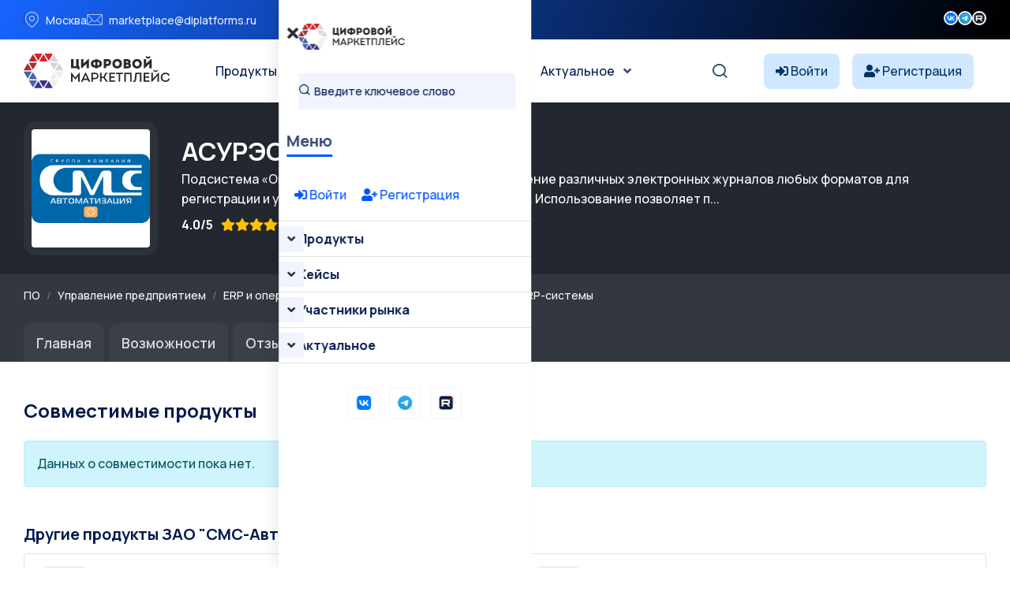

--- FILE ---
content_type: text/javascript
request_url: https://platforms.su/themes/gerow/js/gsap-animation.js?v=2
body_size: 473
content:
$((function(){gsap.registerPlugin(ScrollTrigger,SplitText),gsap.config({nullTargetWarn:!1,trialWarn:!1}),ScrollTrigger.addEventListener("refresh",(function(){jQuery(".tg-heading-subheading").length&&document.querySelectorAll(".tg-heading-subheading .tg-element-title").forEach((function(e){e.animation&&(e.animation.progress(1).kill(),e.split.revert());var t=e.closest(".tg-heading-subheading").className.split("animation-");"style4"!=t[1]&&(e.split=new SplitText(e,{type:"lines,words,chars",linesClass:"split-line"}),gsap.set(e,{perspective:400}),"style1"==t[1]&&gsap.set(e.split.chars,{opacity:0,y:"90%",rotateX:"-40deg"}),"style2"==t[1]&&gsap.set(e.split.chars,{opacity:0,x:"50"}),"style3"==t[1]&&gsap.set(e.split.chars,{opacity:0}),e.animation=gsap.to(e.split.chars,{scrollTrigger:{trigger:e,start:"top 90%"},x:"0",y:"0",rotateX:"0",opacity:1,duration:1,ease:Back.easeOut,stagger:.02}),e.split.words.length&&Theme.isRtl()&&e.split.words.forEach((function(e,t){!function(e,t){for(var i=t.map((function(e){return e.innerHTML})).reverse(),r=0;r<i.length;r++)e.children[r].innerHTML=i[r]}(e,Array.from(e.children))})))}))}))}));